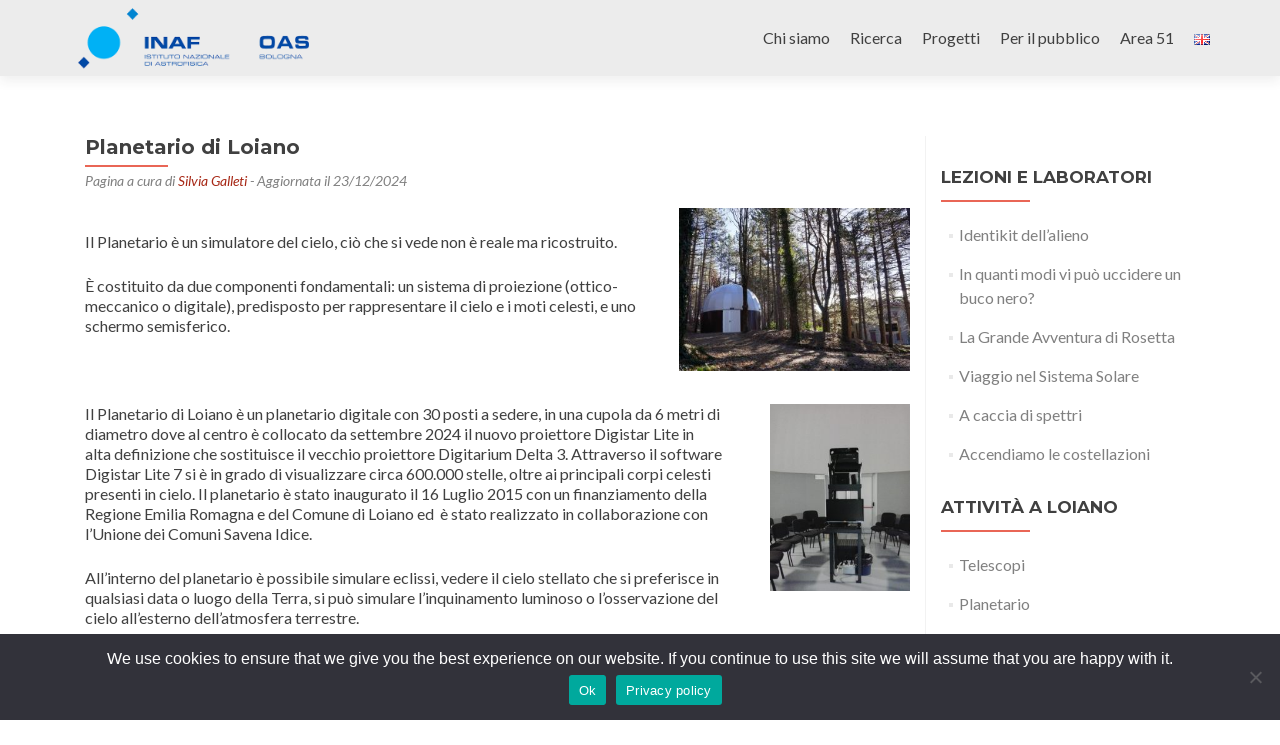

--- FILE ---
content_type: text/html; charset=UTF-8
request_url: https://www.oas.inaf.it/it/pubblico/scuole/visite-al-parco-astronomico-di-loiano/planetario-di-loiano/
body_size: 58596
content:
<!DOCTYPE html>

<html lang="it-IT">

<head>
<meta charset="UTF-8">
<meta name="viewport" content="width=device-width, initial-scale=1">
<link rel="profile" href="http://gmpg.org/xfn/11">
<link rel="pingback" href="https://www.oas.inaf.it/xmlrpc.php">
<meta name="author" content="Marco Malaspina" />
<meta property="og:site_name" content="INAF OAS Bologna" />
<meta property="fb:app_id" content="214431291968728" />
<meta property="fb:admins" content="1445982579" />
<meta name="author" content="Silvia Galleti" />
<meta name="description" content="" />
<meta property="og:title" content="" />
<meta property="og:url" content="https://www.oas.inaf.it/it/pubblico/scuole/visite-al-parco-astronomico-di-loiano/planetario-di-loiano/" />
<meta property="og:type" content="article" />
<meta property="og:description" content="" />
<meta property="og:author" content="Silvia Galleti" />

<!-- Google tag (gtag.js) -->
<script async src="https://www.googletagmanager.com/gtag/js?id=G-4ERS56XLG4"></script>
<script>
  window.dataLayer = window.dataLayer || [];
  function gtag(){dataLayer.push(arguments);}
  gtag('js', new Date());
  gtag('config', 'G-4ERS56XLG4');
</script>

<!--[if lt IE 9]>
<script src="https://www.oas.inaf.it/wp-content/themes/navile/js/html5.js"></script>
<link rel="stylesheet" href="https://www.oas.inaf.it/wp-content/themes/navile/css/ie.css" type="text/css">
<![endif]-->

<title>Planetario di Loiano &#8211; INAF OAS Bologna</title>
<meta name='robots' content='max-image-preview:large' />
<link rel="alternate" href="https://www.oas.inaf.it/it/pubblico/scuole/visite-al-parco-astronomico-di-loiano/planetario-di-loiano/" hreflang="it" />
<link rel="alternate" href="https://www.oas.inaf.it/en/loiano-astronomical-park/loiano-planetarium/" hreflang="en" />
<link rel='dns-prefetch' href='//fonts.googleapis.com' />
<link rel="alternate" type="application/rss+xml" title="INAF OAS Bologna &raquo; Feed" href="https://www.oas.inaf.it/it/feed/" />
<link rel="alternate" type="application/rss+xml" title="INAF OAS Bologna &raquo; Feed dei commenti" href="https://www.oas.inaf.it/it/comments/feed/" />
<link rel="alternate" title="oEmbed (JSON)" type="application/json+oembed" href="https://www.oas.inaf.it/wp-json/oembed/1.0/embed?url=https%3A%2F%2Fwww.oas.inaf.it%2Fit%2Fpubblico%2Fscuole%2Fvisite-al-parco-astronomico-di-loiano%2Fplanetario-di-loiano%2F&#038;lang=it" />
<link rel="alternate" title="oEmbed (XML)" type="text/xml+oembed" href="https://www.oas.inaf.it/wp-json/oembed/1.0/embed?url=https%3A%2F%2Fwww.oas.inaf.it%2Fit%2Fpubblico%2Fscuole%2Fvisite-al-parco-astronomico-di-loiano%2Fplanetario-di-loiano%2F&#038;format=xml&#038;lang=it" />
<style id='wp-img-auto-sizes-contain-inline-css' type='text/css'>
img:is([sizes=auto i],[sizes^="auto," i]){contain-intrinsic-size:3000px 1500px}
/*# sourceURL=wp-img-auto-sizes-contain-inline-css */
</style>
<style id='wp-emoji-styles-inline-css' type='text/css'>

	img.wp-smiley, img.emoji {
		display: inline !important;
		border: none !important;
		box-shadow: none !important;
		height: 1em !important;
		width: 1em !important;
		margin: 0 0.07em !important;
		vertical-align: -0.1em !important;
		background: none !important;
		padding: 0 !important;
	}
/*# sourceURL=wp-emoji-styles-inline-css */
</style>
<style id='wp-block-library-inline-css' type='text/css'>
:root{--wp-block-synced-color:#7a00df;--wp-block-synced-color--rgb:122,0,223;--wp-bound-block-color:var(--wp-block-synced-color);--wp-editor-canvas-background:#ddd;--wp-admin-theme-color:#007cba;--wp-admin-theme-color--rgb:0,124,186;--wp-admin-theme-color-darker-10:#006ba1;--wp-admin-theme-color-darker-10--rgb:0,107,160.5;--wp-admin-theme-color-darker-20:#005a87;--wp-admin-theme-color-darker-20--rgb:0,90,135;--wp-admin-border-width-focus:2px}@media (min-resolution:192dpi){:root{--wp-admin-border-width-focus:1.5px}}.wp-element-button{cursor:pointer}:root .has-very-light-gray-background-color{background-color:#eee}:root .has-very-dark-gray-background-color{background-color:#313131}:root .has-very-light-gray-color{color:#eee}:root .has-very-dark-gray-color{color:#313131}:root .has-vivid-green-cyan-to-vivid-cyan-blue-gradient-background{background:linear-gradient(135deg,#00d084,#0693e3)}:root .has-purple-crush-gradient-background{background:linear-gradient(135deg,#34e2e4,#4721fb 50%,#ab1dfe)}:root .has-hazy-dawn-gradient-background{background:linear-gradient(135deg,#faaca8,#dad0ec)}:root .has-subdued-olive-gradient-background{background:linear-gradient(135deg,#fafae1,#67a671)}:root .has-atomic-cream-gradient-background{background:linear-gradient(135deg,#fdd79a,#004a59)}:root .has-nightshade-gradient-background{background:linear-gradient(135deg,#330968,#31cdcf)}:root .has-midnight-gradient-background{background:linear-gradient(135deg,#020381,#2874fc)}:root{--wp--preset--font-size--normal:16px;--wp--preset--font-size--huge:42px}.has-regular-font-size{font-size:1em}.has-larger-font-size{font-size:2.625em}.has-normal-font-size{font-size:var(--wp--preset--font-size--normal)}.has-huge-font-size{font-size:var(--wp--preset--font-size--huge)}.has-text-align-center{text-align:center}.has-text-align-left{text-align:left}.has-text-align-right{text-align:right}.has-fit-text{white-space:nowrap!important}#end-resizable-editor-section{display:none}.aligncenter{clear:both}.items-justified-left{justify-content:flex-start}.items-justified-center{justify-content:center}.items-justified-right{justify-content:flex-end}.items-justified-space-between{justify-content:space-between}.screen-reader-text{border:0;clip-path:inset(50%);height:1px;margin:-1px;overflow:hidden;padding:0;position:absolute;width:1px;word-wrap:normal!important}.screen-reader-text:focus{background-color:#ddd;clip-path:none;color:#444;display:block;font-size:1em;height:auto;left:5px;line-height:normal;padding:15px 23px 14px;text-decoration:none;top:5px;width:auto;z-index:100000}html :where(.has-border-color){border-style:solid}html :where([style*=border-top-color]){border-top-style:solid}html :where([style*=border-right-color]){border-right-style:solid}html :where([style*=border-bottom-color]){border-bottom-style:solid}html :where([style*=border-left-color]){border-left-style:solid}html :where([style*=border-width]){border-style:solid}html :where([style*=border-top-width]){border-top-style:solid}html :where([style*=border-right-width]){border-right-style:solid}html :where([style*=border-bottom-width]){border-bottom-style:solid}html :where([style*=border-left-width]){border-left-style:solid}html :where(img[class*=wp-image-]){height:auto;max-width:100%}:where(figure){margin:0 0 1em}html :where(.is-position-sticky){--wp-admin--admin-bar--position-offset:var(--wp-admin--admin-bar--height,0px)}@media screen and (max-width:600px){html :where(.is-position-sticky){--wp-admin--admin-bar--position-offset:0px}}

/*# sourceURL=wp-block-library-inline-css */
</style><style id='wp-block-paragraph-inline-css' type='text/css'>
.is-small-text{font-size:.875em}.is-regular-text{font-size:1em}.is-large-text{font-size:2.25em}.is-larger-text{font-size:3em}.has-drop-cap:not(:focus):first-letter{float:left;font-size:8.4em;font-style:normal;font-weight:100;line-height:.68;margin:.05em .1em 0 0;text-transform:uppercase}body.rtl .has-drop-cap:not(:focus):first-letter{float:none;margin-left:.1em}p.has-drop-cap.has-background{overflow:hidden}:root :where(p.has-background){padding:1.25em 2.375em}:where(p.has-text-color:not(.has-link-color)) a{color:inherit}p.has-text-align-left[style*="writing-mode:vertical-lr"],p.has-text-align-right[style*="writing-mode:vertical-rl"]{rotate:180deg}
/*# sourceURL=https://www.oas.inaf.it/wp-includes/blocks/paragraph/style.min.css */
</style>
<style id='global-styles-inline-css' type='text/css'>
:root{--wp--preset--aspect-ratio--square: 1;--wp--preset--aspect-ratio--4-3: 4/3;--wp--preset--aspect-ratio--3-4: 3/4;--wp--preset--aspect-ratio--3-2: 3/2;--wp--preset--aspect-ratio--2-3: 2/3;--wp--preset--aspect-ratio--16-9: 16/9;--wp--preset--aspect-ratio--9-16: 9/16;--wp--preset--color--black: #000000;--wp--preset--color--cyan-bluish-gray: #abb8c3;--wp--preset--color--white: #ffffff;--wp--preset--color--pale-pink: #f78da7;--wp--preset--color--vivid-red: #cf2e2e;--wp--preset--color--luminous-vivid-orange: #ff6900;--wp--preset--color--luminous-vivid-amber: #fcb900;--wp--preset--color--light-green-cyan: #7bdcb5;--wp--preset--color--vivid-green-cyan: #00d084;--wp--preset--color--pale-cyan-blue: #8ed1fc;--wp--preset--color--vivid-cyan-blue: #0693e3;--wp--preset--color--vivid-purple: #9b51e0;--wp--preset--gradient--vivid-cyan-blue-to-vivid-purple: linear-gradient(135deg,rgb(6,147,227) 0%,rgb(155,81,224) 100%);--wp--preset--gradient--light-green-cyan-to-vivid-green-cyan: linear-gradient(135deg,rgb(122,220,180) 0%,rgb(0,208,130) 100%);--wp--preset--gradient--luminous-vivid-amber-to-luminous-vivid-orange: linear-gradient(135deg,rgb(252,185,0) 0%,rgb(255,105,0) 100%);--wp--preset--gradient--luminous-vivid-orange-to-vivid-red: linear-gradient(135deg,rgb(255,105,0) 0%,rgb(207,46,46) 100%);--wp--preset--gradient--very-light-gray-to-cyan-bluish-gray: linear-gradient(135deg,rgb(238,238,238) 0%,rgb(169,184,195) 100%);--wp--preset--gradient--cool-to-warm-spectrum: linear-gradient(135deg,rgb(74,234,220) 0%,rgb(151,120,209) 20%,rgb(207,42,186) 40%,rgb(238,44,130) 60%,rgb(251,105,98) 80%,rgb(254,248,76) 100%);--wp--preset--gradient--blush-light-purple: linear-gradient(135deg,rgb(255,206,236) 0%,rgb(152,150,240) 100%);--wp--preset--gradient--blush-bordeaux: linear-gradient(135deg,rgb(254,205,165) 0%,rgb(254,45,45) 50%,rgb(107,0,62) 100%);--wp--preset--gradient--luminous-dusk: linear-gradient(135deg,rgb(255,203,112) 0%,rgb(199,81,192) 50%,rgb(65,88,208) 100%);--wp--preset--gradient--pale-ocean: linear-gradient(135deg,rgb(255,245,203) 0%,rgb(182,227,212) 50%,rgb(51,167,181) 100%);--wp--preset--gradient--electric-grass: linear-gradient(135deg,rgb(202,248,128) 0%,rgb(113,206,126) 100%);--wp--preset--gradient--midnight: linear-gradient(135deg,rgb(2,3,129) 0%,rgb(40,116,252) 100%);--wp--preset--font-size--small: 13px;--wp--preset--font-size--medium: 20px;--wp--preset--font-size--large: 36px;--wp--preset--font-size--x-large: 42px;--wp--preset--spacing--20: 0.44rem;--wp--preset--spacing--30: 0.67rem;--wp--preset--spacing--40: 1rem;--wp--preset--spacing--50: 1.5rem;--wp--preset--spacing--60: 2.25rem;--wp--preset--spacing--70: 3.38rem;--wp--preset--spacing--80: 5.06rem;--wp--preset--shadow--natural: 6px 6px 9px rgba(0, 0, 0, 0.2);--wp--preset--shadow--deep: 12px 12px 50px rgba(0, 0, 0, 0.4);--wp--preset--shadow--sharp: 6px 6px 0px rgba(0, 0, 0, 0.2);--wp--preset--shadow--outlined: 6px 6px 0px -3px rgb(255, 255, 255), 6px 6px rgb(0, 0, 0);--wp--preset--shadow--crisp: 6px 6px 0px rgb(0, 0, 0);}:where(.is-layout-flex){gap: 0.5em;}:where(.is-layout-grid){gap: 0.5em;}body .is-layout-flex{display: flex;}.is-layout-flex{flex-wrap: wrap;align-items: center;}.is-layout-flex > :is(*, div){margin: 0;}body .is-layout-grid{display: grid;}.is-layout-grid > :is(*, div){margin: 0;}:where(.wp-block-columns.is-layout-flex){gap: 2em;}:where(.wp-block-columns.is-layout-grid){gap: 2em;}:where(.wp-block-post-template.is-layout-flex){gap: 1.25em;}:where(.wp-block-post-template.is-layout-grid){gap: 1.25em;}.has-black-color{color: var(--wp--preset--color--black) !important;}.has-cyan-bluish-gray-color{color: var(--wp--preset--color--cyan-bluish-gray) !important;}.has-white-color{color: var(--wp--preset--color--white) !important;}.has-pale-pink-color{color: var(--wp--preset--color--pale-pink) !important;}.has-vivid-red-color{color: var(--wp--preset--color--vivid-red) !important;}.has-luminous-vivid-orange-color{color: var(--wp--preset--color--luminous-vivid-orange) !important;}.has-luminous-vivid-amber-color{color: var(--wp--preset--color--luminous-vivid-amber) !important;}.has-light-green-cyan-color{color: var(--wp--preset--color--light-green-cyan) !important;}.has-vivid-green-cyan-color{color: var(--wp--preset--color--vivid-green-cyan) !important;}.has-pale-cyan-blue-color{color: var(--wp--preset--color--pale-cyan-blue) !important;}.has-vivid-cyan-blue-color{color: var(--wp--preset--color--vivid-cyan-blue) !important;}.has-vivid-purple-color{color: var(--wp--preset--color--vivid-purple) !important;}.has-black-background-color{background-color: var(--wp--preset--color--black) !important;}.has-cyan-bluish-gray-background-color{background-color: var(--wp--preset--color--cyan-bluish-gray) !important;}.has-white-background-color{background-color: var(--wp--preset--color--white) !important;}.has-pale-pink-background-color{background-color: var(--wp--preset--color--pale-pink) !important;}.has-vivid-red-background-color{background-color: var(--wp--preset--color--vivid-red) !important;}.has-luminous-vivid-orange-background-color{background-color: var(--wp--preset--color--luminous-vivid-orange) !important;}.has-luminous-vivid-amber-background-color{background-color: var(--wp--preset--color--luminous-vivid-amber) !important;}.has-light-green-cyan-background-color{background-color: var(--wp--preset--color--light-green-cyan) !important;}.has-vivid-green-cyan-background-color{background-color: var(--wp--preset--color--vivid-green-cyan) !important;}.has-pale-cyan-blue-background-color{background-color: var(--wp--preset--color--pale-cyan-blue) !important;}.has-vivid-cyan-blue-background-color{background-color: var(--wp--preset--color--vivid-cyan-blue) !important;}.has-vivid-purple-background-color{background-color: var(--wp--preset--color--vivid-purple) !important;}.has-black-border-color{border-color: var(--wp--preset--color--black) !important;}.has-cyan-bluish-gray-border-color{border-color: var(--wp--preset--color--cyan-bluish-gray) !important;}.has-white-border-color{border-color: var(--wp--preset--color--white) !important;}.has-pale-pink-border-color{border-color: var(--wp--preset--color--pale-pink) !important;}.has-vivid-red-border-color{border-color: var(--wp--preset--color--vivid-red) !important;}.has-luminous-vivid-orange-border-color{border-color: var(--wp--preset--color--luminous-vivid-orange) !important;}.has-luminous-vivid-amber-border-color{border-color: var(--wp--preset--color--luminous-vivid-amber) !important;}.has-light-green-cyan-border-color{border-color: var(--wp--preset--color--light-green-cyan) !important;}.has-vivid-green-cyan-border-color{border-color: var(--wp--preset--color--vivid-green-cyan) !important;}.has-pale-cyan-blue-border-color{border-color: var(--wp--preset--color--pale-cyan-blue) !important;}.has-vivid-cyan-blue-border-color{border-color: var(--wp--preset--color--vivid-cyan-blue) !important;}.has-vivid-purple-border-color{border-color: var(--wp--preset--color--vivid-purple) !important;}.has-vivid-cyan-blue-to-vivid-purple-gradient-background{background: var(--wp--preset--gradient--vivid-cyan-blue-to-vivid-purple) !important;}.has-light-green-cyan-to-vivid-green-cyan-gradient-background{background: var(--wp--preset--gradient--light-green-cyan-to-vivid-green-cyan) !important;}.has-luminous-vivid-amber-to-luminous-vivid-orange-gradient-background{background: var(--wp--preset--gradient--luminous-vivid-amber-to-luminous-vivid-orange) !important;}.has-luminous-vivid-orange-to-vivid-red-gradient-background{background: var(--wp--preset--gradient--luminous-vivid-orange-to-vivid-red) !important;}.has-very-light-gray-to-cyan-bluish-gray-gradient-background{background: var(--wp--preset--gradient--very-light-gray-to-cyan-bluish-gray) !important;}.has-cool-to-warm-spectrum-gradient-background{background: var(--wp--preset--gradient--cool-to-warm-spectrum) !important;}.has-blush-light-purple-gradient-background{background: var(--wp--preset--gradient--blush-light-purple) !important;}.has-blush-bordeaux-gradient-background{background: var(--wp--preset--gradient--blush-bordeaux) !important;}.has-luminous-dusk-gradient-background{background: var(--wp--preset--gradient--luminous-dusk) !important;}.has-pale-ocean-gradient-background{background: var(--wp--preset--gradient--pale-ocean) !important;}.has-electric-grass-gradient-background{background: var(--wp--preset--gradient--electric-grass) !important;}.has-midnight-gradient-background{background: var(--wp--preset--gradient--midnight) !important;}.has-small-font-size{font-size: var(--wp--preset--font-size--small) !important;}.has-medium-font-size{font-size: var(--wp--preset--font-size--medium) !important;}.has-large-font-size{font-size: var(--wp--preset--font-size--large) !important;}.has-x-large-font-size{font-size: var(--wp--preset--font-size--x-large) !important;}
/*# sourceURL=global-styles-inline-css */
</style>

<style id='classic-theme-styles-inline-css' type='text/css'>
/*! This file is auto-generated */
.wp-block-button__link{color:#fff;background-color:#32373c;border-radius:9999px;box-shadow:none;text-decoration:none;padding:calc(.667em + 2px) calc(1.333em + 2px);font-size:1.125em}.wp-block-file__button{background:#32373c;color:#fff;text-decoration:none}
/*# sourceURL=/wp-includes/css/classic-themes.min.css */
</style>
<link rel='stylesheet' id='mpp_gutenberg-css' href='https://www.oas.inaf.it/wp-content/plugins/metronet-profile-picture/dist/blocks.style.build.css?ver=2.6.3' type='text/css' media='all' />
<link rel='stylesheet' id='categories-images-styles-css' href='https://www.oas.inaf.it/wp-content/plugins/categories-images/assets/css/zci-styles.css?ver=3.3.1' type='text/css' media='all' />
<link rel='stylesheet' id='cookie-notice-front-css' href='https://www.oas.inaf.it/wp-content/plugins/cookie-notice/css/front.min.css?ver=2.5.11' type='text/css' media='all' />
<link rel='stylesheet' id='events-manager-css' href='https://www.oas.inaf.it/wp-content/plugins/events-manager/includes/css/events-manager.min.css?ver=7.2.3.1' type='text/css' media='all' />
<style id='events-manager-inline-css' type='text/css'>
body .em { --font-family : inherit; --font-weight : inherit; --font-size : 1em; --line-height : inherit; }
/*# sourceURL=events-manager-inline-css */
</style>
<link rel='stylesheet' id='oasbo-style-css' href='https://www.oas.inaf.it/wp-content/plugins/oasbo/css/style.css?ver=1726494821' type='text/css' media='all' />
<link rel='stylesheet' id='zerif_font-css' href='//fonts.googleapis.com/css?family=Lato%3A300%2C400%2C700%2C400italic%7CMontserrat%3A700%7CHomemade+Apple&#038;subset=latin%2Clatin-ext' type='text/css' media='all' />
<link rel='stylesheet' id='zerif_font_all-css' href='//fonts.googleapis.com/css?family=Open+Sans%3A400%2C300%2C300italic%2C400italic%2C600italic%2C600%2C700%2C700italic%2C800%2C800italic&#038;ver=6.9' type='text/css' media='all' />
<link rel='stylesheet' id='zerif_mala_style-css' href='https://www.oas.inaf.it/wp-content/themes/navile/css/mala.css?ver=6.9' type='text/css' media='all' />
<link rel='stylesheet' id='zerif_bootstrap_style-css' href='https://www.oas.inaf.it/wp-content/themes/navile/css/bootstrap.css?ver=6.9' type='text/css' media='all' />
<link rel='stylesheet' id='zerif_fontawesome-css' href='https://www.oas.inaf.it/wp-content/themes/navile/css/font-awesome.min.css?ver=v1' type='text/css' media='all' />
<link rel='stylesheet' id='zerif_style-css' href='https://www.oas.inaf.it/wp-content/themes/navile/style.css?ver=v1' type='text/css' media='all' />
<link rel='stylesheet' id='zerif_responsive_style-css' href='https://www.oas.inaf.it/wp-content/themes/navile/css/responsive.css?ver=v1' type='text/css' media='all' />
<script type="text/javascript" src="https://www.oas.inaf.it/wp-includes/js/jquery/jquery.min.js?ver=3.7.1" id="jquery-core-js"></script>
<script type="text/javascript" src="https://www.oas.inaf.it/wp-includes/js/jquery/jquery-migrate.min.js?ver=3.4.1" id="jquery-migrate-js"></script>
<script type="text/javascript" id="cookie-notice-front-js-before">
/* <![CDATA[ */
var cnArgs = {"ajaxUrl":"https:\/\/www.oas.inaf.it\/wp-admin\/admin-ajax.php","nonce":"ab42ce8382","hideEffect":"fade","position":"bottom","onScroll":false,"onScrollOffset":100,"onClick":false,"cookieName":"cookie_notice_accepted","cookieTime":2592000,"cookieTimeRejected":2592000,"globalCookie":false,"redirection":false,"cache":false,"revokeCookies":false,"revokeCookiesOpt":"automatic"};

//# sourceURL=cookie-notice-front-js-before
/* ]]> */
</script>
<script type="text/javascript" src="https://www.oas.inaf.it/wp-content/plugins/cookie-notice/js/front.min.js?ver=2.5.11" id="cookie-notice-front-js"></script>
<script type="text/javascript" src="https://www.oas.inaf.it/wp-includes/js/jquery/ui/core.min.js?ver=1.13.3" id="jquery-ui-core-js"></script>
<script type="text/javascript" src="https://www.oas.inaf.it/wp-includes/js/jquery/ui/mouse.min.js?ver=1.13.3" id="jquery-ui-mouse-js"></script>
<script type="text/javascript" src="https://www.oas.inaf.it/wp-includes/js/jquery/ui/sortable.min.js?ver=1.13.3" id="jquery-ui-sortable-js"></script>
<script type="text/javascript" src="https://www.oas.inaf.it/wp-includes/js/jquery/ui/datepicker.min.js?ver=1.13.3" id="jquery-ui-datepicker-js"></script>
<script type="text/javascript" id="jquery-ui-datepicker-js-after">
/* <![CDATA[ */
jQuery(function(jQuery){jQuery.datepicker.setDefaults({"closeText":"Chiudi","currentText":"Oggi","monthNames":["Gennaio","Febbraio","Marzo","Aprile","Maggio","Giugno","Luglio","Agosto","Settembre","Ottobre","Novembre","Dicembre"],"monthNamesShort":["Gen","Feb","Mar","Apr","Mag","Giu","Lug","Ago","Set","Ott","Nov","Dic"],"nextText":"Prossimo","prevText":"Precedente","dayNames":["domenica","luned\u00ec","marted\u00ec","mercoled\u00ec","gioved\u00ec","venerd\u00ec","sabato"],"dayNamesShort":["Dom","Lun","Mar","Mer","Gio","Ven","Sab"],"dayNamesMin":["D","L","M","M","G","V","S"],"dateFormat":"dd/mm/yy","firstDay":1,"isRTL":false});});
//# sourceURL=jquery-ui-datepicker-js-after
/* ]]> */
</script>
<script type="text/javascript" src="https://www.oas.inaf.it/wp-includes/js/jquery/ui/resizable.min.js?ver=1.13.3" id="jquery-ui-resizable-js"></script>
<script type="text/javascript" src="https://www.oas.inaf.it/wp-includes/js/jquery/ui/draggable.min.js?ver=1.13.3" id="jquery-ui-draggable-js"></script>
<script type="text/javascript" src="https://www.oas.inaf.it/wp-includes/js/jquery/ui/controlgroup.min.js?ver=1.13.3" id="jquery-ui-controlgroup-js"></script>
<script type="text/javascript" src="https://www.oas.inaf.it/wp-includes/js/jquery/ui/checkboxradio.min.js?ver=1.13.3" id="jquery-ui-checkboxradio-js"></script>
<script type="text/javascript" src="https://www.oas.inaf.it/wp-includes/js/jquery/ui/button.min.js?ver=1.13.3" id="jquery-ui-button-js"></script>
<script type="text/javascript" src="https://www.oas.inaf.it/wp-includes/js/jquery/ui/dialog.min.js?ver=1.13.3" id="jquery-ui-dialog-js"></script>
<script type="text/javascript" id="events-manager-js-extra">
/* <![CDATA[ */
var EM = {"ajaxurl":"https://www.oas.inaf.it/wp-admin/admin-ajax.php","locationajaxurl":"https://www.oas.inaf.it/wp-admin/admin-ajax.php?action=locations_search","firstDay":"1","locale":"it","dateFormat":"yy-mm-dd","ui_css":"https://www.oas.inaf.it/wp-content/plugins/events-manager/includes/css/jquery-ui/build.min.css","show24hours":"1","is_ssl":"1","autocomplete_limit":"10","calendar":{"breakpoints":{"small":560,"medium":908,"large":false},"month_format":"M Y"},"phone":"","datepicker":{"format":"d/m/Y","locale":"it"},"search":{"breakpoints":{"small":650,"medium":850,"full":false}},"url":"https://www.oas.inaf.it/wp-content/plugins/events-manager","assets":{"input.em-uploader":{"js":{"em-uploader":{"url":"https://www.oas.inaf.it/wp-content/plugins/events-manager/includes/js/em-uploader.js?v=7.2.3.1","event":"em_uploader_ready"}}},".em-event-editor":{"js":{"event-editor":{"url":"https://www.oas.inaf.it/wp-content/plugins/events-manager/includes/js/events-manager-event-editor.js?v=7.2.3.1","event":"em_event_editor_ready"}},"css":{"event-editor":"https://www.oas.inaf.it/wp-content/plugins/events-manager/includes/css/events-manager-event-editor.min.css?v=7.2.3.1"}},".em-recurrence-sets, .em-timezone":{"js":{"luxon":{"url":"luxon/luxon.js?v=7.2.3.1","event":"em_luxon_ready"}}},".em-booking-form, #em-booking-form, .em-booking-recurring, .em-event-booking-form":{"js":{"em-bookings":{"url":"https://www.oas.inaf.it/wp-content/plugins/events-manager/includes/js/bookingsform.js?v=7.2.3.1","event":"em_booking_form_js_loaded"}}},"#em-opt-archetypes":{"js":{"archetypes":"https://www.oas.inaf.it/wp-content/plugins/events-manager/includes/js/admin-archetype-editor.js?v=7.2.3.1","archetypes_ms":"https://www.oas.inaf.it/wp-content/plugins/events-manager/includes/js/admin-archetypes.js?v=7.2.3.1","qs":"qs/qs.js?v=7.2.3.1"}}},"cached":"","bookingInProgress":"Per favore attendi che la prenotazione venga elaborata.","tickets_save":"Salvare biglietto","bookingajaxurl":"https://www.oas.inaf.it/wp-admin/admin-ajax.php","bookings_export_save":"Prenotazioni Export","bookings_settings_save":"Salva le impostazioni","booking_delete":"Sei sicuro di voler cancellare?","booking_offset":"30","bookings":{"submit_button":{"text":{"default":"Invia la tua prenotazione","free":"Invia la tua prenotazione","payment":"Invia la tua prenotazione","processing":"Processing ..."}},"update_listener":""},"bb_full":"Tutto Esaurito","bb_book":"Prenota ora","bb_booking":"Prenotazione in corso ...","bb_booked":"Prenotazione presentata","bb_error":"Prenotazione Errore. Riprovi?","bb_cancel":"Annulla","bb_canceling":"Annullamento in corso...","bb_cancelled":"Cancellato","bb_cancel_error":"Cancellazione Errore. Riprovi?","txt_search":"Ricerca","txt_searching":"Ricerca in corso...","txt_loading":"Caricamento in corso...","event_detach_warning":"Sei sicuro di voler scollegare questo evento ricorrente? Se si esegue questa operazione, questo sar\u00e0 indipendente dal modello di ricorrenza.","delete_recurrence_warning":"Sei sicuro di voler cancellare tutte le ricorrenze di questo evento? Tutti gli eventi saranno spostati nel cestino.","disable_bookings_warning":"Sei sicuro di voler disabilitare le prenotazioni? Se esegui questa operazione e salvi, si perdono tutte le prenotazioni precedenti. Se si desidera impedire ulteriori prenotazioni, riduci il numero di posti disponibili alla quantit\u00e0 di prenotazioni che hai attualmente","booking_warning_cancel":"Sei sicuro di voler annullare la prenotazione?"};
//# sourceURL=events-manager-js-extra
/* ]]> */
</script>
<script type="text/javascript" src="https://www.oas.inaf.it/wp-content/plugins/events-manager/includes/js/events-manager.js?ver=7.2.3.1" id="events-manager-js"></script>
<script type="text/javascript" src="https://www.oas.inaf.it/wp-content/plugins/events-manager/includes/external/flatpickr/l10n/it.js?ver=7.2.3.1" id="em-flatpickr-localization-js"></script>
<link rel="https://api.w.org/" href="https://www.oas.inaf.it/wp-json/" /><link rel="alternate" title="JSON" type="application/json" href="https://www.oas.inaf.it/wp-json/wp/v2/pages/1441" /><link rel="EditURI" type="application/rsd+xml" title="RSD" href="https://www.oas.inaf.it/xmlrpc.php?rsd" />
<meta name="generator" content="WordPress 6.9" />
<link rel="canonical" href="https://www.oas.inaf.it/it/pubblico/scuole/visite-al-parco-astronomico-di-loiano/planetario-di-loiano/" />
<link rel='shortlink' href='https://www.oas.inaf.it/?p=1441' />
<style type="text/css" id="custom-background-css">
body.custom-background { background-image: url("https://www.oas.inaf.it/wp-content/uploads/2021/03/battiferro-merighi-low.jpg"); background-position: left top; background-size: cover; background-repeat: no-repeat; background-attachment: fixed; }
</style>
	<link rel="icon" href="https://www.oas.inaf.it/wp-content/uploads/2018/08/cropped-logo-oasbo-32x32.png" sizes="32x32" />
<link rel="icon" href="https://www.oas.inaf.it/wp-content/uploads/2018/08/cropped-logo-oasbo-192x192.png" sizes="192x192" />
<link rel="apple-touch-icon" href="https://www.oas.inaf.it/wp-content/uploads/2018/08/cropped-logo-oasbo-180x180.png" />
<meta name="msapplication-TileImage" content="https://www.oas.inaf.it/wp-content/uploads/2018/08/cropped-logo-oasbo-270x270.png" />

</head>


	<body class="wp-singular page-template page-template-template-outreach page-template-template-outreach-php page page-id-1441 page-child parent-pageid-1227 wp-theme-navile cookies-not-set group-blog" >



<div id="mobilebgfix">
	<div class="mobile-bg-fix-img-wrap">
		<div class="mobile-bg-fix-img"></div>
	</div>
	<div class="mobile-bg-fix-whole-site">


<header id="home" class="header">

	<div id="main-nav" class="navbar navbar-inverse bs-docs-nav" role="banner">

		<div class="container">

			<div class="navbar-header responsive-logo">

				<button class="navbar-toggle collapsed" type="button" data-toggle="collapse" data-target=".bs-navbar-collapse">

				<span class="sr-only">Toggle navigation</span>

				<span class="icon-bar"></span>

				<span class="icon-bar"></span>

				<span class="icon-bar"></span>

				</button>

				<a href="https://www.oas.inaf.it/it/" class="navbar-brand"><img src="https://www.oas.inaf.it/wp-content/themes/navile/images/logo-inaf-oas-color.png?v=1" alt="INAF OAS Bologna"></a>
			</div>

			<nav class="navbar-collapse bs-navbar-collapse collapse" role="navigation"   id="site-navigation">
				<a class="screen-reader-text skip-link" href="#content">Skip to content</a>
				<ul id="menu-menu-principale" class="nav navbar-nav navbar-right responsive-nav main-nav-list"><li id="menu-item-223" class="menu-item menu-item-type-post_type menu-item-object-page menu-item-has-children menu-item-223"><a href="https://www.oas.inaf.it/it/chi-siamo/">Chi siamo</a>
<ul class="sub-menu">
	<li id="menu-item-8471" class="menu-item menu-item-type-post_type menu-item-object-page menu-item-8471"><a href="https://www.oas.inaf.it/it/organizzazione/">Organizzazione</a></li>
	<li id="menu-item-215" class="menu-item menu-item-type-post_type menu-item-object-page menu-item-215"><a href="https://www.oas.inaf.it/it/chi-siamo/elenco-telefonico/">Elenco telefonico</a></li>
	<li id="menu-item-385" class="menu-item menu-item-type-post_type menu-item-object-page menu-item-385"><a href="https://www.oas.inaf.it/it/chi-siamo/come-raggiungerci/">Come raggiungerci</a></li>
	<li id="menu-item-680" class="menu-item menu-item-type-post_type menu-item-object-page menu-item-680"><a href="https://www.oas.inaf.it/it/chi-siamo/facilities-it/">Laboratori e facilities</a></li>
	<li id="menu-item-3369" class="menu-item menu-item-type-custom menu-item-object-custom menu-item-3369"><a href="https://www.oas.inaf.it/it/2018/12/20/oas-days-2018/">OASBO Days 2018</a></li>
	<li id="menu-item-1152" class="menu-item menu-item-type-post_type menu-item-object-page menu-item-1152"><a href="https://www.oas.inaf.it/it/chi-siamo/loiano-it/">Telescopi di Loiano</a></li>
	<li id="menu-item-1349" class="menu-item menu-item-type-taxonomy menu-item-object-category menu-item-1349"><a href="https://www.oas.inaf.it/it/category/news/">News</a></li>
</ul>
</li>
<li id="menu-item-346" class="menu-item menu-item-type-post_type menu-item-object-page menu-item-has-children menu-item-346"><a href="https://www.oas.inaf.it/it/ricerca/">Ricerca</a>
<ul class="sub-menu">
	<li id="menu-item-348" class="menu-item menu-item-type-post_type menu-item-object-page menu-item-348"><a href="https://www.oas.inaf.it/it/ricerca/m1-it/" title="RS1">Cosmologia e astronomia extragalattica</a></li>
	<li id="menu-item-347" class="menu-item menu-item-type-post_type menu-item-object-page menu-item-347"><a href="https://www.oas.inaf.it/it/ricerca/m2-it/" title="RS2">Popolazioni stellari risolte e astrofisica galattica</a></li>
	<li id="menu-item-7105" class="menu-item menu-item-type-post_type menu-item-object-page menu-item-7105"><a href="https://www.oas.inaf.it/it/ricerca/m3-it/" title="RS3">Satelliti, space debris, asteroidi e comete</a></li>
	<li id="menu-item-7056" class="menu-item menu-item-type-post_type menu-item-object-page menu-item-7056"><a href="https://www.oas.inaf.it/it/ricerca/m4-it/" title="RS4">Astrofisica relativistica e particelle</a></li>
	<li id="menu-item-369" class="menu-item menu-item-type-post_type menu-item-object-page menu-item-369"><a href="https://www.oas.inaf.it/it/ricerca/m5-it/" title="RS5">Strumentazione e software</a></li>
	<li id="menu-item-871" class="menu-item menu-item-type-post_type menu-item-object-page menu-item-871"><a href="https://www.oas.inaf.it/it/seminari/">Seminari</a></li>
	<li id="menu-item-1747" class="menu-item menu-item-type-post_type menu-item-object-page menu-item-1747"><a href="https://www.oas.inaf.it/it/ricerca/ultime-pubblicazioni-su-ads/">Pubblicazioni</a></li>
	<li id="menu-item-367" class="menu-item menu-item-type-post_type menu-item-object-page menu-item-367"><a href="https://www.oas.inaf.it/it/alta-formazione/proposte-di-tesi/">Proposte di tesi</a></li>
	<li id="menu-item-3287" class="menu-item menu-item-type-post_type menu-item-object-page menu-item-3287"><a href="https://www.oas.inaf.it/it/alta-formazione/">Alta formazione</a></li>
	<li id="menu-item-2657" class="menu-item menu-item-type-post_type menu-item-object-page menu-item-2657"><a href="https://www.oas.inaf.it/it/rapporti-tecnici/">Rapporti tecnici</a></li>
	<li id="menu-item-368" class="menu-item menu-item-type-post_type menu-item-object-page menu-item-368"><a href="https://www.oas.inaf.it/it/ricerca/laboratori-studenti/">Laboratori per studenti</a></li>
	<li id="menu-item-831" class="menu-item menu-item-type-post_type menu-item-object-page menu-item-831"><a href="https://www.oas.inaf.it/it/ricerca/osservare-a-loiano/">Osservare a Loiano</a></li>
	<li id="menu-item-10203" class="menu-item menu-item-type-custom menu-item-object-custom menu-item-10203"><a href="https://giovixo.github.io/pos">Pills of Science</a></li>
	<li id="menu-item-10480" class="menu-item menu-item-type-post_type menu-item-object-page menu-item-10480"><a href="https://www.oas.inaf.it/en/projects/cta-en/moca-en/">MOCA – Meeting Oas CtA</a></li>
</ul>
</li>
<li id="menu-item-362" class="menu-item menu-item-type-post_type menu-item-object-page menu-item-has-children menu-item-362"><a href="https://www.oas.inaf.it/it/progetti/">Progetti</a>
<ul class="sub-menu">
	<li id="menu-item-3741" class="menu-item menu-item-type-post_type menu-item-object-page menu-item-3741"><a href="https://www.oas.inaf.it/it/progetti/agile-it/">AGILE</a></li>
	<li id="menu-item-6893" class="menu-item menu-item-type-post_type menu-item-object-page menu-item-6893"><a href="https://www.oas.inaf.it/it/progetti/alma-banda-2-it/">ALMA Banda 2</a></li>
	<li id="menu-item-6810" class="menu-item menu-item-type-post_type menu-item-object-page menu-item-6810"><a href="https://www.oas.inaf.it/it/progetti/ariel-it/">ARIEL</a></li>
	<li id="menu-item-6806" class="menu-item menu-item-type-post_type menu-item-object-page menu-item-6806"><a href="https://www.oas.inaf.it/it/progetti/astri-it/">ASTRI</a></li>
	<li id="menu-item-3666" class="menu-item menu-item-type-post_type menu-item-object-page menu-item-3666"><a href="https://www.oas.inaf.it/it/progetti/athena-it/">Athena</a></li>
	<li id="menu-item-3742" class="menu-item menu-item-type-post_type menu-item-object-page menu-item-3742"><a href="https://www.oas.inaf.it/it/progetti/cta-it/">CTA</a></li>
	<li id="menu-item-7466" class="menu-item menu-item-type-post_type menu-item-object-page menu-item-7466"><a href="https://www.oas.inaf.it/it/progetti/euclid-it/">Euclid</a></li>
	<li id="menu-item-7217" class="menu-item menu-item-type-post_type menu-item-object-page menu-item-7217"><a href="https://www.oas.inaf.it/it/progetti/extp-it/">eXTP</a></li>
	<li id="menu-item-6596" class="menu-item menu-item-type-post_type menu-item-object-page menu-item-6596"><a href="https://www.oas.inaf.it/it/ricerca/m2-it/gaia-it/">Gaia</a></li>
	<li id="menu-item-3469" class="menu-item menu-item-type-post_type menu-item-object-page menu-item-3469"><a href="https://www.oas.inaf.it/it/progetti/hermes-it/">HERMES-SP</a></li>
	<li id="menu-item-7361" class="menu-item menu-item-type-post_type menu-item-object-page menu-item-7361"><a href="https://www.oas.inaf.it/it/progetti/integral-it/">INTEGRAL</a></li>
	<li id="menu-item-7280" class="menu-item menu-item-type-post_type menu-item-object-page menu-item-7280"><a href="https://www.oas.inaf.it/it/progetti/litebird-it/">LiteBIRD</a></li>
	<li id="menu-item-7345" class="menu-item menu-item-type-post_type menu-item-object-page menu-item-7345"><a href="https://www.oas.inaf.it/it/progetti/lspe-strip-it/">LSPE-Strip</a></li>
	<li id="menu-item-7088" class="menu-item menu-item-type-post_type menu-item-object-page menu-item-7088"><a href="https://www.oas.inaf.it/it/progetti/morfeo-it/">MORFEO</a></li>
	<li id="menu-item-7273" class="menu-item menu-item-type-post_type menu-item-object-page menu-item-7273"><a href="https://www.oas.inaf.it/it/progetti/nustar-it/">NuSTAR</a></li>
	<li id="menu-item-10379" class="menu-item menu-item-type-post_type menu-item-object-page menu-item-10379"><a href="https://www.oas.inaf.it/it/progetti/tandem-it/">TANDEM</a></li>
	<li id="menu-item-6909" class="menu-item menu-item-type-post_type menu-item-object-page menu-item-6909"><a href="https://www.oas.inaf.it/it/progetti/theseus-it/">THESEUS</a></li>
	<li id="menu-item-7171" class="menu-item menu-item-type-post_type menu-item-object-page menu-item-7171"><a href="https://www.oas.inaf.it/it/progetti/tms-4kcl-it/">TMS-4KCL</a></li>
</ul>
</li>
<li id="menu-item-361" class="menu-item menu-item-type-post_type menu-item-object-page current-page-ancestor menu-item-has-children menu-item-361"><a href="https://www.oas.inaf.it/it/pubblico/">Per il pubblico</a>
<ul class="sub-menu">
	<li id="menu-item-837" class="menu-item menu-item-type-post_type menu-item-object-page current-page-ancestor menu-item-837"><a href="https://www.oas.inaf.it/it/pubblico/scuole/">Per le scuole</a></li>
	<li id="menu-item-13601" class="menu-item menu-item-type-custom menu-item-object-custom menu-item-13601"><a href="https://www.oas.inaf.it/eventi/">Eventi e manifestazioni</a></li>
	<li id="menu-item-838" class="menu-item menu-item-type-post_type menu-item-object-page menu-item-838"><a href="https://www.oas.inaf.it/it/pubblico/loiano/">Visite al Parco astronomico di Loiano</a></li>
	<li id="menu-item-1319" class="menu-item menu-item-type-post_type menu-item-object-page menu-item-1319"><a href="https://www.oas.inaf.it/it/conferenze-specola/">Conferenze alla Specola</a></li>
	<li id="menu-item-1983" class="menu-item menu-item-type-post_type menu-item-object-page menu-item-1983"><a href="https://www.oas.inaf.it/it/amministrazione-trasparente/">Amministrazione trasparente</a></li>
	<li id="menu-item-1984" class="menu-item menu-item-type-custom menu-item-object-custom menu-item-1984"><a href="https://www.oas.inaf.it/it/opportunities/">Opportunità di lavoro</a></li>
	<li id="menu-item-6178" class="menu-item menu-item-type-post_type menu-item-object-page menu-item-6178"><a href="https://www.oas.inaf.it/it/intranet/modulistica/associatura-inaf/">Richiesta di associatura</a></li>
	<li id="menu-item-8297" class="menu-item menu-item-type-post_type menu-item-object-page menu-item-8297"><a href="https://www.oas.inaf.it/it/intranet/modulistica/credenziali-inaf/">Credenziali Inaf</a></li>
	<li id="menu-item-1782" class="menu-item menu-item-type-custom menu-item-object-custom menu-item-1782"><a href="https://www.media.inaf.it/">Media Inaf</a></li>
</ul>
</li>
<li id="menu-item-494" class="menu-item menu-item-type-post_type menu-item-object-page menu-item-has-children menu-item-494"><a href="/wp-login.php" title="Intranet">Area 51</a></li>
<li id="menu-item-395-en" class="lang-item lang-item-17 lang-item-en lang-item-first menu-item menu-item-type-custom menu-item-object-custom menu-item-395-en"><a href="https://www.oas.inaf.it/en/loiano-astronomical-park/loiano-planetarium/" hreflang="en-US" lang="en-US"><img src="[data-uri]" alt="English" width="16" height="11" style="width: 16px; height: 11px;" /></a></li>
</ul>			</nav>

		</div>

	</div>
	<!-- / END TOP BAR --><div class="clear"></div></header> <!-- / END HOME SECTION  --><div id="content" class="site-content">	<div class="container">	<div class="content-left-wrap col-md-9">		<div id="primary" class="content-area">			<main itemscope itemtype="http://schema.org/WebPageElement" itemprop="mainContentOfPage" id="main" class="site-main" role="main">				<article id="post-1441" class="post-1441 page type-page status-publish hentry">	<header class="entry-header">		<h1 class="entry-title">Planetario di Loiano</h1>		<span class="date updated published">13/12/2018</span>					<span class="page-byline-date">			Pagina a cura di 			<a href="https://www.oas.inaf.it/it/user/silvia-galleti/">			Silvia Galleti</a> -  			Aggiornata il 23/12/2024				</span>			</header><!-- .entry-header -->	<div class="entry-content">		<p><img decoding="async" class=" wp-image-2577 alignright" src="https://www.oas.inaf.it/wp-content/uploads/2019/01/Planetario_accesso-300x212.jpg" alt="" width="231" height="163" srcset="https://www.oas.inaf.it/wp-content/uploads/2019/01/Planetario_accesso-300x212.jpg 300w, https://www.oas.inaf.it/wp-content/uploads/2019/01/Planetario_accesso-768x543.jpg 768w, https://www.oas.inaf.it/wp-content/uploads/2019/01/Planetario_accesso-1024x724.jpg 1024w" sizes="(max-width: 231px) 100vw, 231px" /></p>

<p>Il Planetario è un simulatore del cielo, ciò che si vede non è reale ma ricostruito.</p>



<p>È costituito da due componenti fondamentali: un sistema di proiezione (ottico-meccanico o digitale), predisposto per rappresentare il cielo e i moti celesti, e uno schermo semisferico.</p>
<p>&nbsp;</p>
<!-- /wp:post-content -->
<div class="wp-block-image">
<figure class="alignright is-resized"><img decoding="async" class="wp-image-1457 alignright" src="https://www.oas.inaf.it/wp-content/uploads/2018/12/ProiettorePlanetario-768x1024.jpg" alt="" width="140" height="186" srcset="https://www.oas.inaf.it/wp-content/uploads/2018/12/ProiettorePlanetario-768x1024.jpg 768w, https://www.oas.inaf.it/wp-content/uploads/2018/12/ProiettorePlanetario-225x300.jpg 225w, https://www.oas.inaf.it/wp-content/uploads/2018/12/ProiettorePlanetario.jpg 1536w" sizes="(max-width: 140px) 100vw, 140px" /></figure>
</div>
<!-- wp:paragraph -->
<p>Il Planetario di Loiano è un planetario digitale con 30 posti a sedere, in una cupola da 6 metri di diametro dove al centro è collocato da settembre 2024 il nuovo proiettore Digistar Lite in alta definizione che sostituisce il vecchio proiettore Digitarium Delta 3. Attraverso il software Digistar Lite 7 si è in grado di visualizzare circa 600.000 stelle, oltre ai principali corpi celesti presenti in cielo. Il planetario è stato inaugurato il 16 Luglio 2015 con un finanziamento della Regione Emilia Romagna e del Comune di Loiano ed  è stato realizzato in collaborazione con l’Unione dei Comuni Savena Idice.</p>
<!-- /wp:paragraph -->

<!-- wp:paragraph -->
<p>All&#8217;interno del planetario è possibile simulare eclissi, vedere il cielo stellato che si preferisce in qualsiasi data o luogo della Terra, si può simulare l&#8217;inquinamento luminoso o l&#8217;osservazione del cielo all&#8217;esterno dell&#8217;atmosfera terrestre.</p>
<!-- /wp:paragraph -->
<p><img decoding="async" class=" wp-image-2576 alignright" src="https://www.oas.inaf.it/wp-content/uploads/2019/01/Planetario_interno-300x199.jpg" alt="" width="207" height="137" srcset="https://www.oas.inaf.it/wp-content/uploads/2019/01/Planetario_interno-300x199.jpg 300w, https://www.oas.inaf.it/wp-content/uploads/2019/01/Planetario_interno-768x510.jpg 768w, https://www.oas.inaf.it/wp-content/uploads/2019/01/Planetario_interno-1024x680.jpg 1024w, https://www.oas.inaf.it/wp-content/uploads/2019/01/Planetario_interno-750x500.jpg 750w" sizes="(max-width: 207px) 100vw, 207px" /></p>
<p><!-- wp:paragraph --></p>
<p>Grazie alla tecnologia digitale unita alle osservazioni dei maggiori telescopi da Terra e dallo spazio, è possibile sorvolare Sole e pianeti, osservare da vicino ammassi stellari, nebulose e galassie lontane, andare virtualmente a “spasso” per il cosmo e viaggiare nel tempo.</p>
<p><!-- /wp:paragraph -->

<!-- wp:paragraph --></p>
<p>Gli spettacoli al Planetario di Loiano possono essere di due tipi. La proiezione può essere costituita da una visione del cielo condotta dal vivo da astronomi o esperti planetaristi che, interagendo con il pubblico, lo introducono al meraviglioso fascino dell&#8217;astronomia oppure può essere proiettato un documentario, a contenuto astronomico, capace di ricreare sulla cupola scenari e contesti di altissimo realismo, immersività ed effetto.</p>
<p>Il Planetario si trova in via Nazionale 11, Loiano.<strong><br /></strong></p>
<p><strong>Quando si può visitare</strong></p>
<p>Visite diurne o serali al Planetario si svolgono in tutto il periodo dell’anno, sia <a href="https://www.oas.inaf.it/it/pubblico/loiano/visite-al-parco-astronomico-di-loiano-per-gruppi/">per gruppi</a> che <a href="https://www.oas.inaf.it/it/pubblico/scuole/visite-al-parco-astronomico-di-loiano/">per scolaresche</a>. Solo su prenotazione telefonando al 366-6732907 o inviando un e-mail a <a href="mailto:visite.loiano@inaf.it"><strong>visite.loiano@inaf.it</strong></a><br />Visite per famiglie vengono svolte in alcune giornate fissate dell’anno, consultate la pagina dedicata<strong> <a href="https://www.oas.inaf.it/it/eventi/"> per le giornate in programma.</a></strong> Potete comunque telefonare o inviare un e-mail per avere ulteriori informazioni sul calendario delle visite.</p>
<p><!-- /wp:paragraph -->

<!-- wp:paragraph /-->

<!-- wp:paragraph --></p>
<p>&nbsp;</p>
<p><!-- /wp:paragraph -->

<!-- wp:paragraph --></p>
<p>&nbsp;</p>
<p><!-- /wp:paragraph -->

<!-- wp:paragraph --></p>
<p>&nbsp;</p>
<p><!-- /wp:paragraph --></p>	</div><!-- .entry-content -->	</article><!-- #post-## -->			</main><!-- #main -->		</div><!-- #primary -->	</div><div class="sidebar-wrap col-md-3 content-left-wrap">	<div id="secondary" class="widget-area" role="complementary">		<aside id="text-14" class="widget widget_text"><h2 class="widget-title">Lezioni e laboratori</h2>			<div class="textwidget"><ul>
<li><a href="https://www.oas.inaf.it/it/pubblico/scuole/laboratori/identikit-alieno/" rel="noopener noreferrer">Identikit dell&#8217;alieno</a></li>
<li><a href="https://www.oas.inaf.it/it/pubblico/scuole/lezioni/buco-nero/">In quanti modi vi può uccidere un buco nero?</a></li>
<li><a href="https://www.oas.inaf.it/it/pubblico/scuole/lezioni/rosetta/" rel="noopener noreferrer">La Grande Avventura di Rosetta</a></li>
<li><a href="https://www.oas.inaf.it/it/pubblico/scuole/laboratori/viaggio-nel-sistema-solare/">Viaggio nel Sistema Solare</a></li>
<li><a href="https://www.oas.inaf.it/it/pubblico/scuole/laboratori/a-caccia-di-spettri/">A caccia di spettri</a></li>
<li><a href="https://www.oas.inaf.it/it/pubblico/scuole/laboratori/accendiamo-le-costellazioni/">Accendiamo le costellazioni</a></li>
</ul>
</div>
		</aside><aside id="text-15" class="widget widget_text"><h2 class="widget-title">Attività a Loiano</h2>			<div class="textwidget"><ul>
<li><a href="https://www.oas.inaf.it/it/chi-siamo/loiano-it/">Telescopi</a></li>
<li><a href="https://www.oas.inaf.it/it/planetario-di-loiano/">Planetario</a></li>
<li><a href="https://www.oas.inaf.it/it/aula-didattica-a-loiano/">Aula didattica</a></li>
<li><a href="https://www.oas.inaf.it/it/percorso-del-sistema-solare-a-loiano/">Percorso del Sistema solare</a></li>
<li><a href="https://www.oas.inaf.it/it/il-calendario-cosmico-a-Loiano/">Calendario cosmico</a></li>
</ul>
</div>
		</aside>	</div><!-- #secondary --></div>		</div><!-- .container -->
</div><!-- .site-content -->

<footer id="footer" role="contentinfo">

<div class="footer-widget-wrap"><div class="container"><div class="footer-widget col-xs-12 col-sm-4"><aside id="text-7" class="widget footer-widget-footer widget_text"><h1 class="widget-title">Per il pubblico</h1>			<div class="textwidget"><ul>
<li><a href="https://www.oas.inaf.it/it/amministrazione-trasparente/" rel="noopener">Amministrazione trasparente</a></li>
<li><a href="https://www.oas.inaf.it/it/pubblico/">Eventi, didattica e divulgazione</a></li>
<li><a href="https://www.oas.inaf.it/it/opportunities/">Opportunità di lavoro</a></li>
<li><a href="https://goo.gl/maps/DWstJyX6BAr" target="_blank" rel="noopener">Come raggiungerci</a></li>
<li><a href="https://www.oas.inaf.it/it/privacy/">Privacy</a> | <a href="https://www.oas.inaf.it/it/accessibilita/">Accessibilità</a></li>
</ul>
</div>
		</aside></div><div class="footer-widget col-xs-12 col-sm-4"><aside id="text-4" class="widget footer-widget-footer widget_text"><h1 class="widget-title">Per i dipendenti</h1>			<div class="textwidget"><ul>
<li><a href="https://mail.google.com/mail">GMail</a></li>
<li><a href="https://servizi.ced.inaf.it/" target="_blank" rel="noopener">CED INAF</a></li>
<li><a href="http://www.ced.inaf.it/anagrafica/" target="_blank" rel="noopener">Anagrafica INAF</a></li>
<li><a href="http://www.inaf.it/" target="_blank" rel="noopener">Sito istituzionale INAF</a></li>
<li><a style="color: #3ab0e2;" href="https://www.oas.inaf.it/it/chi-siamo/elenco-telefonico/">Elenco telefonico</a><i class="fa fa-phone-square" style="width: 22px; margin-left: 8px;" aria-hidden="true"></i></li>
</ul>
</div>
		</aside></div><div class="footer-widget col-xs-12 col-sm-4"><aside id="search-5" class="widget footer-widget-footer widget_search"><h1 class="widget-title">Cerca nel sito</h1><form role="search" method="get" class="search-form" action="https://www.oas.inaf.it/it/">
				<label>
					<span class="screen-reader-text">Ricerca per:</span>
					<input type="search" class="search-field" placeholder="Cerca &hellip;" value="" name="s" />
				</label>
				<input type="submit" class="search-submit" value="Cerca" />
			</form></aside></div></div></div>
<div class="container">

	<div class="col-md-3 company-details"><div class="icon-top red-text"><img src="https://www.oas.inaf.it/wp-content/themes/navile/images/map25-redish.png" alt="" /></div><div class="zerif-footer-address">via Gobetti 93/3<br />
40129 Bologna - ITALY</div></div><div class="col-md-3 company-details"><div class="icon-top green-text"><img src="https://www.oas.inaf.it/wp-content/themes/navile/images/envelope4-green.png" alt="" /></div><div class="zerif-footer-email">&#101;ma&#105;l:&#32;&#114;e&#100;a&#122;&#105;&#111;ne.o&#97;&#115;&#64;i&#110;&#97;&#102;&#46;i&#116;<br />&#32;&#10;pec: in&#97;f&#111;&#97;&#115;b&#111;&#64;&#112;&#111;ste&#99;e&#114;t.it
</div></div><div class="col-md-3 company-details"><div class="icon-top blue-text"><img src="https://www.oas.inaf.it/wp-content/themes/navile/images/telephone65-blue.png" alt="" /></div><div class="zerif-footer-phone">Phone: +39 051 6357301
</div></div><div class="col-md-3 copyright"><ul class="social"><li><a href="https://www.facebook.com/inafoasbo/"><i class="fa fa-facebook" title="Facebook"></i></a></li><li><a href="https://twitter.com/inafoasbo"><i class="fa fa-twitter" title="Twitter"></i></a></li><li><a href="https://www.youtube.com/@inafoasbo"><i class="fa fa-youtube" title="YouTube"></i></a></li><li><a href="https://www.oas.inaf.it/it/feed/"><i class="fa fa-rss" title="Rss"></i></a></li><li><a href="https://www.instagram.com/inafoasbo/"><i class="fa fa-instagram" title="Instagram"></i></a></li></ul><ul class="social"><li><a href="http://www.inaf.it/" title="Sito sitituzionaòe" target="_blank"><img src="https://www.oas.inaf.it/wp-content/themes/navile/images/inaf-nuovo-social-small.png" alt="logo-social-small" /></li></ul>
</div> <!-- / END CONTAINER -->

</footer> <!-- / END FOOOTER  -->


	</div><!-- mobile-bg-fix-whole-site -->
</div><!-- .mobile-bg-fix-wrap -->


<script type="speculationrules">
{"prefetch":[{"source":"document","where":{"and":[{"href_matches":"/*"},{"not":{"href_matches":["/wp-*.php","/wp-admin/*","/wp-content/uploads/*","/wp-content/*","/wp-content/plugins/*","/wp-content/themes/navile/*","/*\\?(.+)"]}},{"not":{"selector_matches":"a[rel~=\"nofollow\"]"}},{"not":{"selector_matches":".no-prefetch, .no-prefetch a"}}]},"eagerness":"conservative"}]}
</script>
		<script type="text/javascript">
			(function() {
				let targetObjectName = 'EM';
				if ( typeof window[targetObjectName] === 'object' && window[targetObjectName] !== null ) {
					Object.assign( window[targetObjectName], []);
				} else {
					console.warn( 'Could not merge extra data: window.' + targetObjectName + ' not found or not an object.' );
				}
			})();
		</script>
		<script type="text/javascript" src="https://www.oas.inaf.it/wp-content/plugins/metronet-profile-picture/js/mpp-frontend.js?ver=2.6.3" id="mpp_gutenberg_tabs-js"></script>
<script type="text/javascript" src="https://www.oas.inaf.it/wp-content/themes/navile/js/bootstrap.min.js?ver=20120206" id="zerif_bootstrap_script-js"></script>
<script type="text/javascript" src="https://www.oas.inaf.it/wp-content/themes/navile/js/jquery.knob.js?ver=20120206" id="zerif_knob_nav-js"></script>
<script type="text/javascript" src="https://www.oas.inaf.it/wp-content/themes/navile/js/scrollReveal.js?ver=20120206" id="zerif_scrollReveal_script-js"></script>
<script type="text/javascript" src="https://www.oas.inaf.it/wp-content/themes/navile/js/zerif.js?ver=20120206" id="zerif_script-js"></script>
<script id="wp-emoji-settings" type="application/json">
{"baseUrl":"https://s.w.org/images/core/emoji/17.0.2/72x72/","ext":".png","svgUrl":"https://s.w.org/images/core/emoji/17.0.2/svg/","svgExt":".svg","source":{"concatemoji":"https://www.oas.inaf.it/wp-includes/js/wp-emoji-release.min.js?ver=6.9"}}
</script>
<script type="module">
/* <![CDATA[ */
/*! This file is auto-generated */
const a=JSON.parse(document.getElementById("wp-emoji-settings").textContent),o=(window._wpemojiSettings=a,"wpEmojiSettingsSupports"),s=["flag","emoji"];function i(e){try{var t={supportTests:e,timestamp:(new Date).valueOf()};sessionStorage.setItem(o,JSON.stringify(t))}catch(e){}}function c(e,t,n){e.clearRect(0,0,e.canvas.width,e.canvas.height),e.fillText(t,0,0);t=new Uint32Array(e.getImageData(0,0,e.canvas.width,e.canvas.height).data);e.clearRect(0,0,e.canvas.width,e.canvas.height),e.fillText(n,0,0);const a=new Uint32Array(e.getImageData(0,0,e.canvas.width,e.canvas.height).data);return t.every((e,t)=>e===a[t])}function p(e,t){e.clearRect(0,0,e.canvas.width,e.canvas.height),e.fillText(t,0,0);var n=e.getImageData(16,16,1,1);for(let e=0;e<n.data.length;e++)if(0!==n.data[e])return!1;return!0}function u(e,t,n,a){switch(t){case"flag":return n(e,"\ud83c\udff3\ufe0f\u200d\u26a7\ufe0f","\ud83c\udff3\ufe0f\u200b\u26a7\ufe0f")?!1:!n(e,"\ud83c\udde8\ud83c\uddf6","\ud83c\udde8\u200b\ud83c\uddf6")&&!n(e,"\ud83c\udff4\udb40\udc67\udb40\udc62\udb40\udc65\udb40\udc6e\udb40\udc67\udb40\udc7f","\ud83c\udff4\u200b\udb40\udc67\u200b\udb40\udc62\u200b\udb40\udc65\u200b\udb40\udc6e\u200b\udb40\udc67\u200b\udb40\udc7f");case"emoji":return!a(e,"\ud83e\u1fac8")}return!1}function f(e,t,n,a){let r;const o=(r="undefined"!=typeof WorkerGlobalScope&&self instanceof WorkerGlobalScope?new OffscreenCanvas(300,150):document.createElement("canvas")).getContext("2d",{willReadFrequently:!0}),s=(o.textBaseline="top",o.font="600 32px Arial",{});return e.forEach(e=>{s[e]=t(o,e,n,a)}),s}function r(e){var t=document.createElement("script");t.src=e,t.defer=!0,document.head.appendChild(t)}a.supports={everything:!0,everythingExceptFlag:!0},new Promise(t=>{let n=function(){try{var e=JSON.parse(sessionStorage.getItem(o));if("object"==typeof e&&"number"==typeof e.timestamp&&(new Date).valueOf()<e.timestamp+604800&&"object"==typeof e.supportTests)return e.supportTests}catch(e){}return null}();if(!n){if("undefined"!=typeof Worker&&"undefined"!=typeof OffscreenCanvas&&"undefined"!=typeof URL&&URL.createObjectURL&&"undefined"!=typeof Blob)try{var e="postMessage("+f.toString()+"("+[JSON.stringify(s),u.toString(),c.toString(),p.toString()].join(",")+"));",a=new Blob([e],{type:"text/javascript"});const r=new Worker(URL.createObjectURL(a),{name:"wpTestEmojiSupports"});return void(r.onmessage=e=>{i(n=e.data),r.terminate(),t(n)})}catch(e){}i(n=f(s,u,c,p))}t(n)}).then(e=>{for(const n in e)a.supports[n]=e[n],a.supports.everything=a.supports.everything&&a.supports[n],"flag"!==n&&(a.supports.everythingExceptFlag=a.supports.everythingExceptFlag&&a.supports[n]);var t;a.supports.everythingExceptFlag=a.supports.everythingExceptFlag&&!a.supports.flag,a.supports.everything||((t=a.source||{}).concatemoji?r(t.concatemoji):t.wpemoji&&t.twemoji&&(r(t.twemoji),r(t.wpemoji)))});
//# sourceURL=https://www.oas.inaf.it/wp-includes/js/wp-emoji-loader.min.js
/* ]]> */
</script>

		<!-- Cookie Notice plugin v2.5.11 by Hu-manity.co https://hu-manity.co/ -->
		<div id="cookie-notice" role="dialog" class="cookie-notice-hidden cookie-revoke-hidden cn-position-bottom" aria-label="Cookie Notice" style="background-color: rgba(50,50,58,1);"><div class="cookie-notice-container" style="color: #fff"><span id="cn-notice-text" class="cn-text-container">We use cookies to ensure that we give you the best experience on our website. If you continue to use this site we will assume that you are happy with it.</span><span id="cn-notice-buttons" class="cn-buttons-container"><button id="cn-accept-cookie" data-cookie-set="accept" class="cn-set-cookie cn-button" aria-label="Ok" style="background-color: #00a99d">Ok</button><button data-link-url="https://www.oas.inaf.it/it/privacy/" data-link-target="_blank" id="cn-more-info" class="cn-more-info cn-button" aria-label="Privacy policy" style="background-color: #00a99d">Privacy policy</button></span><button type="button" id="cn-close-notice" data-cookie-set="accept" class="cn-close-icon" aria-label="No"></button></div>
			
		</div>
		<!-- / Cookie Notice plugin -->
</body>

</html>